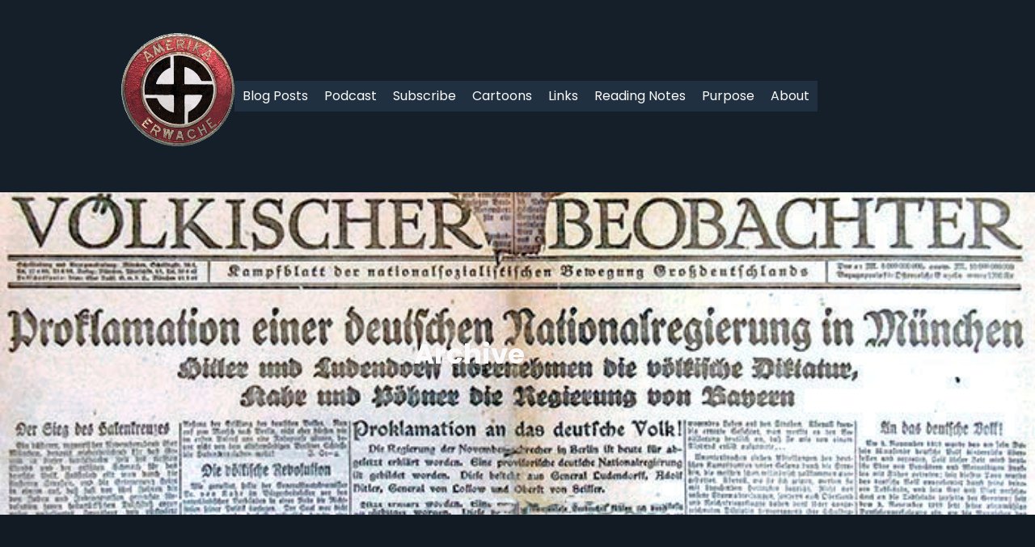

--- FILE ---
content_type: text/css
request_url: https://www.amerikaerwache.com/wp-content/uploads/uag-plugin/assets/0/uag-css-151.css?ver=1768405270
body_size: 1001
content:
.uagb-social-share__outer-wrap,.uagb-social-share__wrap{display:flex;align-items:center;justify-content:center}.uagb-social-share__layout-vertical.uagb-social-share__outer-wrap,.uagb-social-share__layout-vertical .uagb-social-share__wrap{flex-direction:column}.uagb-social-share__layout-vertical .wp-block-uagb-social-share-child.uagb-ss-repeater.uagb-ss__wrapper:first-child{margin-top:0 !important}.uagb-social-share__layout-vertical .wp-block-uagb-social-share-child.uagb-ss-repeater.uagb-ss__wrapper:last-child{margin-bottom:0 !important}.uagb-social-share__outer-wrap a.uagb-button__link:focus{box-shadow:none}.uagb-social-share__outer-wrap .uagb-ss__wrapper{padding:0;margin-left:5px;margin-right:5px;transition:all 0.2s;display:inline-flex;text-align:center}.uagb-social-share__outer-wrap .uagb-ss__source-wrap{display:inline-block}.uagb-social-share__outer-wrap .uagb-ss__link{color:#3a3a3a;display:inline-table;line-height:0;cursor:pointer}.uagb-social-share__outer-wrap .uagb-ss__source-icon{font-size:40px;width:40px;height:40px}.uagb-social-share__outer-wrap .uagb-ss__source-image{width:40px}@media (max-width: 976px){.uagb-social-share__layout-horizontal .uagb-ss__wrapper{margin-left:0;margin-right:0}}.uagb-social-share__layout-horizontal .wp-block-uagb-social-share-child.uagb-ss-repeater.uagb-ss__wrapper:first-child{margin-left:0 !important}.uagb-social-share__layout-horizontal .wp-block-uagb-social-share-child.uagb-ss-repeater.uagb-ss__wrapper:last-child{margin-right:0 !important}
.wp-block-uagb-social-share .uagb-social-share__wrapper{text-decoration:none}.uagb-social-share__wrapper{box-shadow:none}.uagb-social-share__outer-wrap:not(.uagb-social-share__no-label) .uagb-social-share__source-wrap{margin-right:15px}.uagb-social-share__outer-wrap.uagb-social-share__icon-at-top .uagb-social-share__source-wrap{-ms-flex-item-align:flex-start;align-self:flex-start;margin-top:5px}
.uagb-block-d23c33eb .uagb-ss-repeater span.uagb-ss__link{color: #3a3a3a;}.uagb-block-d23c33eb .uagb-ss-repeater a.uagb-ss__link{color: #3a3a3a;}.uagb-block-d23c33eb .uagb-ss-repeater span.uagb-ss__link svg{fill: #3a3a3a;}.uagb-block-d23c33eb .uagb-ss-repeater a.uagb-ss__link svg{fill: #3a3a3a;}.uagb-block-d23c33eb.uagb-social-share__layout-vertical .uagb-ss__wrapper{margin-left: 0;margin-right: 0;margin-top: 5px;margin-bottom: 5px;}.uagb-block-d23c33eb.uagb-social-share__layout-vertical .uagb-ss__link{padding: 10px;}.uagb-block-d23c33eb.uagb-social-share__layout-horizontal .uagb-ss__link{padding: 10px;}.uagb-block-d23c33eb.uagb-social-share__layout-horizontal .uagb-ss__wrapper{margin-left: 5px;margin-right: 5px;}.uagb-block-d23c33eb .wp-block-uagb-social-share-child {border-radius: 0px;}.uagb-block-d23c33eb .uagb-ss__source-wrap{width: 30px;}.uagb-block-d23c33eb .uagb-ss__source-wrap svg{width: 30px;height: 30px;}.uagb-block-d23c33eb .uagb-ss__source-image{width: 30px;}.uagb-block-d23c33eb .uagb-ss__source-icon{width: 30px;height: 30px;font-size: 30px;}.uagb-block-d23c33eb.uagb-social-share__outer-wrap{justify-content: center;-webkit-box-pack: center;-ms-flex-pack: center;-webkit-box-align: center;-ms-flex-align: center;align-items: center;}.uagb-block-57622e3c.uagb-ss-repeater span.uagb-ss__link{color: #0077b5;}.uagb-block-57622e3c.uagb-ss-repeater a.uagb-ss__link{color: #0077b5;}.uagb-block-57622e3c.uagb-ss-repeater span.uagb-ss__link svg{fill: #0077b5;}.uagb-block-57622e3c.uagb-ss-repeater a.uagb-ss__link svg{fill: #0077b5;}.uagb-block-df7dc332.uagb-ss-repeater span.uagb-ss__link{color: #55acee;}.uagb-block-df7dc332.uagb-ss-repeater a.uagb-ss__link{color: #55acee;}.uagb-block-df7dc332.uagb-ss-repeater span.uagb-ss__link svg{fill: #55acee;}.uagb-block-df7dc332.uagb-ss-repeater a.uagb-ss__link svg{fill: #55acee;}.uagb-block-21395a82.uagb-ss-repeater span.uagb-ss__link{color: #3b5998;}.uagb-block-21395a82.uagb-ss-repeater a.uagb-ss__link{color: #3b5998;}.uagb-block-21395a82.uagb-ss-repeater span.uagb-ss__link svg{fill: #3b5998;}.uagb-block-21395a82.uagb-ss-repeater a.uagb-ss__link svg{fill: #3b5998;}.uagb-block-863ddd76.uagb-ss-repeater span.uagb-ss__link{color: #bd081c;}.uagb-block-863ddd76.uagb-ss-repeater a.uagb-ss__link{color: #bd081c;}.uagb-block-863ddd76.uagb-ss-repeater span.uagb-ss__link svg{fill: #bd081c;}.uagb-block-863ddd76.uagb-ss-repeater a.uagb-ss__link svg{fill: #bd081c;}@media only screen and (max-width: 976px) {.uagb-block-d23c33eb.uagb-social-share__layout-vertical .uagb-ss__wrapper{margin-left: 0;margin-right: 0;margin-top: 5px;margin-bottom: 5px;}.uagb-block-d23c33eb.uagb-social-share__layout-horizontal .uagb-ss__wrapper{margin-left: 5px;margin-right: 5px;}.uagb-block-d23c33eb.uagb-social-share__outer-wrap{justify-content: center;-webkit-box-pack: center;-ms-flex-pack: center;-webkit-box-align: center;-ms-flex-align: center;align-items: center;}}@media only screen and (max-width: 767px) {.uagb-block-d23c33eb.uagb-social-share__layout-vertical .uagb-ss__wrapper{margin-left: 0;margin-right: 0;margin-top: 5px;margin-bottom: 5px;}.uagb-block-d23c33eb.uagb-social-share__layout-horizontal .uagb-ss__wrapper{margin-left: 5px;margin-right: 5px;}.uagb-block-d23c33eb.uagb-social-share__outer-wrap{justify-content: center;-webkit-box-pack: center;-ms-flex-pack: center;-webkit-box-align: center;-ms-flex-align: center;align-items: center;}}.uag-blocks-common-selector{z-index:var(--z-index-desktop) !important}@media (max-width: 976px){.uag-blocks-common-selector{z-index:var(--z-index-tablet) !important}}@media (max-width: 767px){.uag-blocks-common-selector{z-index:var(--z-index-mobile) !important}}
.uagb-block-d23c33eb .uagb-ss-repeater span.uagb-ss__link{color: #3a3a3a;}.uagb-block-d23c33eb .uagb-ss-repeater a.uagb-ss__link{color: #3a3a3a;}.uagb-block-d23c33eb .uagb-ss-repeater span.uagb-ss__link svg{fill: #3a3a3a;}.uagb-block-d23c33eb .uagb-ss-repeater a.uagb-ss__link svg{fill: #3a3a3a;}.uagb-block-d23c33eb.uagb-social-share__layout-vertical .uagb-ss__wrapper{margin-left: 0;margin-right: 0;margin-top: 5px;margin-bottom: 5px;}.uagb-block-d23c33eb.uagb-social-share__layout-vertical .uagb-ss__link{padding: 10px;}.uagb-block-d23c33eb.uagb-social-share__layout-horizontal .uagb-ss__link{padding: 10px;}.uagb-block-d23c33eb.uagb-social-share__layout-horizontal .uagb-ss__wrapper{margin-left: 5px;margin-right: 5px;}.uagb-block-d23c33eb .wp-block-uagb-social-share-child {border-radius: 0px;}.uagb-block-d23c33eb .uagb-ss__source-wrap{width: 30px;}.uagb-block-d23c33eb .uagb-ss__source-wrap svg{width: 30px;height: 30px;}.uagb-block-d23c33eb .uagb-ss__source-image{width: 30px;}.uagb-block-d23c33eb .uagb-ss__source-icon{width: 30px;height: 30px;font-size: 30px;}.uagb-block-d23c33eb.uagb-social-share__outer-wrap{justify-content: center;-webkit-box-pack: center;-ms-flex-pack: center;-webkit-box-align: center;-ms-flex-align: center;align-items: center;}.uagb-block-57622e3c.uagb-ss-repeater span.uagb-ss__link{color: #0077b5;}.uagb-block-57622e3c.uagb-ss-repeater a.uagb-ss__link{color: #0077b5;}.uagb-block-57622e3c.uagb-ss-repeater span.uagb-ss__link svg{fill: #0077b5;}.uagb-block-57622e3c.uagb-ss-repeater a.uagb-ss__link svg{fill: #0077b5;}.uagb-block-df7dc332.uagb-ss-repeater span.uagb-ss__link{color: #55acee;}.uagb-block-df7dc332.uagb-ss-repeater a.uagb-ss__link{color: #55acee;}.uagb-block-df7dc332.uagb-ss-repeater span.uagb-ss__link svg{fill: #55acee;}.uagb-block-df7dc332.uagb-ss-repeater a.uagb-ss__link svg{fill: #55acee;}.uagb-block-21395a82.uagb-ss-repeater span.uagb-ss__link{color: #3b5998;}.uagb-block-21395a82.uagb-ss-repeater a.uagb-ss__link{color: #3b5998;}.uagb-block-21395a82.uagb-ss-repeater span.uagb-ss__link svg{fill: #3b5998;}.uagb-block-21395a82.uagb-ss-repeater a.uagb-ss__link svg{fill: #3b5998;}.uagb-block-863ddd76.uagb-ss-repeater span.uagb-ss__link{color: #bd081c;}.uagb-block-863ddd76.uagb-ss-repeater a.uagb-ss__link{color: #bd081c;}.uagb-block-863ddd76.uagb-ss-repeater span.uagb-ss__link svg{fill: #bd081c;}.uagb-block-863ddd76.uagb-ss-repeater a.uagb-ss__link svg{fill: #bd081c;}@media only screen and (max-width: 976px) {.uagb-block-d23c33eb.uagb-social-share__layout-vertical .uagb-ss__wrapper{margin-left: 0;margin-right: 0;margin-top: 5px;margin-bottom: 5px;}.uagb-block-d23c33eb.uagb-social-share__layout-horizontal .uagb-ss__wrapper{margin-left: 5px;margin-right: 5px;}.uagb-block-d23c33eb.uagb-social-share__outer-wrap{justify-content: center;-webkit-box-pack: center;-ms-flex-pack: center;-webkit-box-align: center;-ms-flex-align: center;align-items: center;}}@media only screen and (max-width: 767px) {.uagb-block-d23c33eb.uagb-social-share__layout-vertical .uagb-ss__wrapper{margin-left: 0;margin-right: 0;margin-top: 5px;margin-bottom: 5px;}.uagb-block-d23c33eb.uagb-social-share__layout-horizontal .uagb-ss__wrapper{margin-left: 5px;margin-right: 5px;}.uagb-block-d23c33eb.uagb-social-share__outer-wrap{justify-content: center;-webkit-box-pack: center;-ms-flex-pack: center;-webkit-box-align: center;-ms-flex-align: center;align-items: center;}}.uagb-block-d23c33eb .uagb-ss-repeater span.uagb-ss__link{color: #3a3a3a;}.uagb-block-d23c33eb .uagb-ss-repeater a.uagb-ss__link{color: #3a3a3a;}.uagb-block-d23c33eb .uagb-ss-repeater span.uagb-ss__link svg{fill: #3a3a3a;}.uagb-block-d23c33eb .uagb-ss-repeater a.uagb-ss__link svg{fill: #3a3a3a;}.uagb-block-d23c33eb.uagb-social-share__layout-vertical .uagb-ss__wrapper{margin-left: 0;margin-right: 0;margin-top: 5px;margin-bottom: 5px;}.uagb-block-d23c33eb.uagb-social-share__layout-vertical .uagb-ss__link{padding: 10px;}.uagb-block-d23c33eb.uagb-social-share__layout-horizontal .uagb-ss__link{padding: 10px;}.uagb-block-d23c33eb.uagb-social-share__layout-horizontal .uagb-ss__wrapper{margin-left: 5px;margin-right: 5px;}.uagb-block-d23c33eb .wp-block-uagb-social-share-child {border-radius: 0px;}.uagb-block-d23c33eb .uagb-ss__source-wrap{width: 30px;}.uagb-block-d23c33eb .uagb-ss__source-wrap svg{width: 30px;height: 30px;}.uagb-block-d23c33eb .uagb-ss__source-image{width: 30px;}.uagb-block-d23c33eb .uagb-ss__source-icon{width: 30px;height: 30px;font-size: 30px;}.uagb-block-d23c33eb.uagb-social-share__outer-wrap{justify-content: center;-webkit-box-pack: center;-ms-flex-pack: center;-webkit-box-align: center;-ms-flex-align: center;align-items: center;}.uagb-block-57622e3c.uagb-ss-repeater span.uagb-ss__link{color: #0077b5;}.uagb-block-57622e3c.uagb-ss-repeater a.uagb-ss__link{color: #0077b5;}.uagb-block-57622e3c.uagb-ss-repeater span.uagb-ss__link svg{fill: #0077b5;}.uagb-block-57622e3c.uagb-ss-repeater a.uagb-ss__link svg{fill: #0077b5;}.uagb-block-df7dc332.uagb-ss-repeater span.uagb-ss__link{color: #55acee;}.uagb-block-df7dc332.uagb-ss-repeater a.uagb-ss__link{color: #55acee;}.uagb-block-df7dc332.uagb-ss-repeater span.uagb-ss__link svg{fill: #55acee;}.uagb-block-df7dc332.uagb-ss-repeater a.uagb-ss__link svg{fill: #55acee;}.uagb-block-21395a82.uagb-ss-repeater span.uagb-ss__link{color: #3b5998;}.uagb-block-21395a82.uagb-ss-repeater a.uagb-ss__link{color: #3b5998;}.uagb-block-21395a82.uagb-ss-repeater span.uagb-ss__link svg{fill: #3b5998;}.uagb-block-21395a82.uagb-ss-repeater a.uagb-ss__link svg{fill: #3b5998;}.uagb-block-863ddd76.uagb-ss-repeater span.uagb-ss__link{color: #bd081c;}.uagb-block-863ddd76.uagb-ss-repeater a.uagb-ss__link{color: #bd081c;}.uagb-block-863ddd76.uagb-ss-repeater span.uagb-ss__link svg{fill: #bd081c;}.uagb-block-863ddd76.uagb-ss-repeater a.uagb-ss__link svg{fill: #bd081c;}@media only screen and (max-width: 976px) {.uagb-block-d23c33eb.uagb-social-share__layout-vertical .uagb-ss__wrapper{margin-left: 0;margin-right: 0;margin-top: 5px;margin-bottom: 5px;}.uagb-block-d23c33eb.uagb-social-share__layout-horizontal .uagb-ss__wrapper{margin-left: 5px;margin-right: 5px;}.uagb-block-d23c33eb.uagb-social-share__outer-wrap{justify-content: center;-webkit-box-pack: center;-ms-flex-pack: center;-webkit-box-align: center;-ms-flex-align: center;align-items: center;}}@media only screen and (max-width: 767px) {.uagb-block-d23c33eb.uagb-social-share__layout-vertical .uagb-ss__wrapper{margin-left: 0;margin-right: 0;margin-top: 5px;margin-bottom: 5px;}.uagb-block-d23c33eb.uagb-social-share__layout-horizontal .uagb-ss__wrapper{margin-left: 5px;margin-right: 5px;}.uagb-block-d23c33eb.uagb-social-share__outer-wrap{justify-content: center;-webkit-box-pack: center;-ms-flex-pack: center;-webkit-box-align: center;-ms-flex-align: center;align-items: center;}}.uagb-block-d23c33eb .uagb-ss-repeater span.uagb-ss__link{color: #3a3a3a;}.uagb-block-d23c33eb .uagb-ss-repeater a.uagb-ss__link{color: #3a3a3a;}.uagb-block-d23c33eb .uagb-ss-repeater span.uagb-ss__link svg{fill: #3a3a3a;}.uagb-block-d23c33eb .uagb-ss-repeater a.uagb-ss__link svg{fill: #3a3a3a;}.uagb-block-d23c33eb.uagb-social-share__layout-vertical .uagb-ss__wrapper{margin-left: 0;margin-right: 0;margin-top: 5px;margin-bottom: 5px;}.uagb-block-d23c33eb.uagb-social-share__layout-vertical .uagb-ss__link{padding: 10px;}.uagb-block-d23c33eb.uagb-social-share__layout-horizontal .uagb-ss__link{padding: 10px;}.uagb-block-d23c33eb.uagb-social-share__layout-horizontal .uagb-ss__wrapper{margin-left: 5px;margin-right: 5px;}.uagb-block-d23c33eb .wp-block-uagb-social-share-child {border-radius: 0px;}.uagb-block-d23c33eb .uagb-ss__source-wrap{width: 30px;}.uagb-block-d23c33eb .uagb-ss__source-wrap svg{width: 30px;height: 30px;}.uagb-block-d23c33eb .uagb-ss__source-image{width: 30px;}.uagb-block-d23c33eb .uagb-ss__source-icon{width: 30px;height: 30px;font-size: 30px;}.uagb-block-d23c33eb.uagb-social-share__outer-wrap{justify-content: center;-webkit-box-pack: center;-ms-flex-pack: center;-webkit-box-align: center;-ms-flex-align: center;align-items: center;}.uagb-block-57622e3c.uagb-ss-repeater span.uagb-ss__link{color: #0077b5;}.uagb-block-57622e3c.uagb-ss-repeater a.uagb-ss__link{color: #0077b5;}.uagb-block-57622e3c.uagb-ss-repeater span.uagb-ss__link svg{fill: #0077b5;}.uagb-block-57622e3c.uagb-ss-repeater a.uagb-ss__link svg{fill: #0077b5;}.uagb-block-df7dc332.uagb-ss-repeater span.uagb-ss__link{color: #55acee;}.uagb-block-df7dc332.uagb-ss-repeater a.uagb-ss__link{color: #55acee;}.uagb-block-df7dc332.uagb-ss-repeater span.uagb-ss__link svg{fill: #55acee;}.uagb-block-df7dc332.uagb-ss-repeater a.uagb-ss__link svg{fill: #55acee;}.uagb-block-21395a82.uagb-ss-repeater span.uagb-ss__link{color: #3b5998;}.uagb-block-21395a82.uagb-ss-repeater a.uagb-ss__link{color: #3b5998;}.uagb-block-21395a82.uagb-ss-repeater span.uagb-ss__link svg{fill: #3b5998;}.uagb-block-21395a82.uagb-ss-repeater a.uagb-ss__link svg{fill: #3b5998;}.uagb-block-863ddd76.uagb-ss-repeater span.uagb-ss__link{color: #bd081c;}.uagb-block-863ddd76.uagb-ss-repeater a.uagb-ss__link{color: #bd081c;}.uagb-block-863ddd76.uagb-ss-repeater span.uagb-ss__link svg{fill: #bd081c;}.uagb-block-863ddd76.uagb-ss-repeater a.uagb-ss__link svg{fill: #bd081c;}@media only screen and (max-width: 976px) {.uagb-block-d23c33eb.uagb-social-share__layout-vertical .uagb-ss__wrapper{margin-left: 0;margin-right: 0;margin-top: 5px;margin-bottom: 5px;}.uagb-block-d23c33eb.uagb-social-share__layout-horizontal .uagb-ss__wrapper{margin-left: 5px;margin-right: 5px;}.uagb-block-d23c33eb.uagb-social-share__outer-wrap{justify-content: center;-webkit-box-pack: center;-ms-flex-pack: center;-webkit-box-align: center;-ms-flex-align: center;align-items: center;}}@media only screen and (max-width: 767px) {.uagb-block-d23c33eb.uagb-social-share__layout-vertical .uagb-ss__wrapper{margin-left: 0;margin-right: 0;margin-top: 5px;margin-bottom: 5px;}.uagb-block-d23c33eb.uagb-social-share__layout-horizontal .uagb-ss__wrapper{margin-left: 5px;margin-right: 5px;}.uagb-block-d23c33eb.uagb-social-share__outer-wrap{justify-content: center;-webkit-box-pack: center;-ms-flex-pack: center;-webkit-box-align: center;-ms-flex-align: center;align-items: center;}}.uagb-block-d23c33eb .uagb-ss-repeater span.uagb-ss__link{color: #3a3a3a;}.uagb-block-d23c33eb .uagb-ss-repeater a.uagb-ss__link{color: #3a3a3a;}.uagb-block-d23c33eb .uagb-ss-repeater span.uagb-ss__link svg{fill: #3a3a3a;}.uagb-block-d23c33eb .uagb-ss-repeater a.uagb-ss__link svg{fill: #3a3a3a;}.uagb-block-d23c33eb.uagb-social-share__layout-vertical .uagb-ss__wrapper{margin-left: 0;margin-right: 0;margin-top: 5px;margin-bottom: 5px;}.uagb-block-d23c33eb.uagb-social-share__layout-vertical .uagb-ss__link{padding: 10px;}.uagb-block-d23c33eb.uagb-social-share__layout-horizontal .uagb-ss__link{padding: 10px;}.uagb-block-d23c33eb.uagb-social-share__layout-horizontal .uagb-ss__wrapper{margin-left: 5px;margin-right: 5px;}.uagb-block-d23c33eb .wp-block-uagb-social-share-child {border-radius: 0px;}.uagb-block-d23c33eb .uagb-ss__source-wrap{width: 30px;}.uagb-block-d23c33eb .uagb-ss__source-wrap svg{width: 30px;height: 30px;}.uagb-block-d23c33eb .uagb-ss__source-image{width: 30px;}.uagb-block-d23c33eb .uagb-ss__source-icon{width: 30px;height: 30px;font-size: 30px;}.uagb-block-d23c33eb.uagb-social-share__outer-wrap{justify-content: center;-webkit-box-pack: center;-ms-flex-pack: center;-webkit-box-align: center;-ms-flex-align: center;align-items: center;}.uagb-block-57622e3c.uagb-ss-repeater span.uagb-ss__link{color: #0077b5;}.uagb-block-57622e3c.uagb-ss-repeater a.uagb-ss__link{color: #0077b5;}.uagb-block-57622e3c.uagb-ss-repeater span.uagb-ss__link svg{fill: #0077b5;}.uagb-block-57622e3c.uagb-ss-repeater a.uagb-ss__link svg{fill: #0077b5;}.uagb-block-df7dc332.uagb-ss-repeater span.uagb-ss__link{color: #55acee;}.uagb-block-df7dc332.uagb-ss-repeater a.uagb-ss__link{color: #55acee;}.uagb-block-df7dc332.uagb-ss-repeater span.uagb-ss__link svg{fill: #55acee;}.uagb-block-df7dc332.uagb-ss-repeater a.uagb-ss__link svg{fill: #55acee;}.uagb-block-21395a82.uagb-ss-repeater span.uagb-ss__link{color: #3b5998;}.uagb-block-21395a82.uagb-ss-repeater a.uagb-ss__link{color: #3b5998;}.uagb-block-21395a82.uagb-ss-repeater span.uagb-ss__link svg{fill: #3b5998;}.uagb-block-21395a82.uagb-ss-repeater a.uagb-ss__link svg{fill: #3b5998;}.uagb-block-863ddd76.uagb-ss-repeater span.uagb-ss__link{color: #bd081c;}.uagb-block-863ddd76.uagb-ss-repeater a.uagb-ss__link{color: #bd081c;}.uagb-block-863ddd76.uagb-ss-repeater span.uagb-ss__link svg{fill: #bd081c;}.uagb-block-863ddd76.uagb-ss-repeater a.uagb-ss__link svg{fill: #bd081c;}@media only screen and (max-width: 976px) {.uagb-block-d23c33eb.uagb-social-share__layout-vertical .uagb-ss__wrapper{margin-left: 0;margin-right: 0;margin-top: 5px;margin-bottom: 5px;}.uagb-block-d23c33eb.uagb-social-share__layout-horizontal .uagb-ss__wrapper{margin-left: 5px;margin-right: 5px;}.uagb-block-d23c33eb.uagb-social-share__outer-wrap{justify-content: center;-webkit-box-pack: center;-ms-flex-pack: center;-webkit-box-align: center;-ms-flex-align: center;align-items: center;}}@media only screen and (max-width: 767px) {.uagb-block-d23c33eb.uagb-social-share__layout-vertical .uagb-ss__wrapper{margin-left: 0;margin-right: 0;margin-top: 5px;margin-bottom: 5px;}.uagb-block-d23c33eb.uagb-social-share__layout-horizontal .uagb-ss__wrapper{margin-left: 5px;margin-right: 5px;}.uagb-block-d23c33eb.uagb-social-share__outer-wrap{justify-content: center;-webkit-box-pack: center;-ms-flex-pack: center;-webkit-box-align: center;-ms-flex-align: center;align-items: center;}}.uagb-block-d23c33eb .uagb-ss-repeater span.uagb-ss__link{color: #3a3a3a;}.uagb-block-d23c33eb .uagb-ss-repeater a.uagb-ss__link{color: #3a3a3a;}.uagb-block-d23c33eb .uagb-ss-repeater span.uagb-ss__link svg{fill: #3a3a3a;}.uagb-block-d23c33eb .uagb-ss-repeater a.uagb-ss__link svg{fill: #3a3a3a;}.uagb-block-d23c33eb.uagb-social-share__layout-vertical .uagb-ss__wrapper{margin-left: 0;margin-right: 0;margin-top: 5px;margin-bottom: 5px;}.uagb-block-d23c33eb.uagb-social-share__layout-vertical .uagb-ss__link{padding: 10px;}.uagb-block-d23c33eb.uagb-social-share__layout-horizontal .uagb-ss__link{padding: 10px;}.uagb-block-d23c33eb.uagb-social-share__layout-horizontal .uagb-ss__wrapper{margin-left: 5px;margin-right: 5px;}.uagb-block-d23c33eb .wp-block-uagb-social-share-child {border-radius: 0px;}.uagb-block-d23c33eb .uagb-ss__source-wrap{width: 30px;}.uagb-block-d23c33eb .uagb-ss__source-wrap svg{width: 30px;height: 30px;}.uagb-block-d23c33eb .uagb-ss__source-image{width: 30px;}.uagb-block-d23c33eb .uagb-ss__source-icon{width: 30px;height: 30px;font-size: 30px;}.uagb-block-d23c33eb.uagb-social-share__outer-wrap{justify-content: center;-webkit-box-pack: center;-ms-flex-pack: center;-webkit-box-align: center;-ms-flex-align: center;align-items: center;}.uagb-block-57622e3c.uagb-ss-repeater span.uagb-ss__link{color: #0077b5;}.uagb-block-57622e3c.uagb-ss-repeater a.uagb-ss__link{color: #0077b5;}.uagb-block-57622e3c.uagb-ss-repeater span.uagb-ss__link svg{fill: #0077b5;}.uagb-block-57622e3c.uagb-ss-repeater a.uagb-ss__link svg{fill: #0077b5;}.uagb-block-df7dc332.uagb-ss-repeater span.uagb-ss__link{color: #55acee;}.uagb-block-df7dc332.uagb-ss-repeater a.uagb-ss__link{color: #55acee;}.uagb-block-df7dc332.uagb-ss-repeater span.uagb-ss__link svg{fill: #55acee;}.uagb-block-df7dc332.uagb-ss-repeater a.uagb-ss__link svg{fill: #55acee;}.uagb-block-21395a82.uagb-ss-repeater span.uagb-ss__link{color: #3b5998;}.uagb-block-21395a82.uagb-ss-repeater a.uagb-ss__link{color: #3b5998;}.uagb-block-21395a82.uagb-ss-repeater span.uagb-ss__link svg{fill: #3b5998;}.uagb-block-21395a82.uagb-ss-repeater a.uagb-ss__link svg{fill: #3b5998;}.uagb-block-863ddd76.uagb-ss-repeater span.uagb-ss__link{color: #bd081c;}.uagb-block-863ddd76.uagb-ss-repeater a.uagb-ss__link{color: #bd081c;}.uagb-block-863ddd76.uagb-ss-repeater span.uagb-ss__link svg{fill: #bd081c;}.uagb-block-863ddd76.uagb-ss-repeater a.uagb-ss__link svg{fill: #bd081c;}@media only screen and (max-width: 976px) {.uagb-block-d23c33eb.uagb-social-share__layout-vertical .uagb-ss__wrapper{margin-left: 0;margin-right: 0;margin-top: 5px;margin-bottom: 5px;}.uagb-block-d23c33eb.uagb-social-share__layout-horizontal .uagb-ss__wrapper{margin-left: 5px;margin-right: 5px;}.uagb-block-d23c33eb.uagb-social-share__outer-wrap{justify-content: center;-webkit-box-pack: center;-ms-flex-pack: center;-webkit-box-align: center;-ms-flex-align: center;align-items: center;}}@media only screen and (max-width: 767px) {.uagb-block-d23c33eb.uagb-social-share__layout-vertical .uagb-ss__wrapper{margin-left: 0;margin-right: 0;margin-top: 5px;margin-bottom: 5px;}.uagb-block-d23c33eb.uagb-social-share__layout-horizontal .uagb-ss__wrapper{margin-left: 5px;margin-right: 5px;}.uagb-block-d23c33eb.uagb-social-share__outer-wrap{justify-content: center;-webkit-box-pack: center;-ms-flex-pack: center;-webkit-box-align: center;-ms-flex-align: center;align-items: center;}}.uagb-block-d23c33eb .uagb-ss-repeater span.uagb-ss__link{color: #3a3a3a;}.uagb-block-d23c33eb .uagb-ss-repeater a.uagb-ss__link{color: #3a3a3a;}.uagb-block-d23c33eb .uagb-ss-repeater span.uagb-ss__link svg{fill: #3a3a3a;}.uagb-block-d23c33eb .uagb-ss-repeater a.uagb-ss__link svg{fill: #3a3a3a;}.uagb-block-d23c33eb.uagb-social-share__layout-vertical .uagb-ss__wrapper{margin-left: 0;margin-right: 0;margin-top: 5px;margin-bottom: 5px;}.uagb-block-d23c33eb.uagb-social-share__layout-vertical .uagb-ss__link{padding: 10px;}.uagb-block-d23c33eb.uagb-social-share__layout-horizontal .uagb-ss__link{padding: 10px;}.uagb-block-d23c33eb.uagb-social-share__layout-horizontal .uagb-ss__wrapper{margin-left: 5px;margin-right: 5px;}.uagb-block-d23c33eb .wp-block-uagb-social-share-child {border-radius: 0px;}.uagb-block-d23c33eb .uagb-ss__source-wrap{width: 30px;}.uagb-block-d23c33eb .uagb-ss__source-wrap svg{width: 30px;height: 30px;}.uagb-block-d23c33eb .uagb-ss__source-image{width: 30px;}.uagb-block-d23c33eb .uagb-ss__source-icon{width: 30px;height: 30px;font-size: 30px;}.uagb-block-d23c33eb.uagb-social-share__outer-wrap{justify-content: center;-webkit-box-pack: center;-ms-flex-pack: center;-webkit-box-align: center;-ms-flex-align: center;align-items: center;}.uagb-block-57622e3c.uagb-ss-repeater span.uagb-ss__link{color: #0077b5;}.uagb-block-57622e3c.uagb-ss-repeater a.uagb-ss__link{color: #0077b5;}.uagb-block-57622e3c.uagb-ss-repeater span.uagb-ss__link svg{fill: #0077b5;}.uagb-block-57622e3c.uagb-ss-repeater a.uagb-ss__link svg{fill: #0077b5;}.uagb-block-df7dc332.uagb-ss-repeater span.uagb-ss__link{color: #55acee;}.uagb-block-df7dc332.uagb-ss-repeater a.uagb-ss__link{color: #55acee;}.uagb-block-df7dc332.uagb-ss-repeater span.uagb-ss__link svg{fill: #55acee;}.uagb-block-df7dc332.uagb-ss-repeater a.uagb-ss__link svg{fill: #55acee;}.uagb-block-21395a82.uagb-ss-repeater span.uagb-ss__link{color: #3b5998;}.uagb-block-21395a82.uagb-ss-repeater a.uagb-ss__link{color: #3b5998;}.uagb-block-21395a82.uagb-ss-repeater span.uagb-ss__link svg{fill: #3b5998;}.uagb-block-21395a82.uagb-ss-repeater a.uagb-ss__link svg{fill: #3b5998;}.uagb-block-863ddd76.uagb-ss-repeater span.uagb-ss__link{color: #bd081c;}.uagb-block-863ddd76.uagb-ss-repeater a.uagb-ss__link{color: #bd081c;}.uagb-block-863ddd76.uagb-ss-repeater span.uagb-ss__link svg{fill: #bd081c;}.uagb-block-863ddd76.uagb-ss-repeater a.uagb-ss__link svg{fill: #bd081c;}@media only screen and (max-width: 976px) {.uagb-block-d23c33eb.uagb-social-share__layout-vertical .uagb-ss__wrapper{margin-left: 0;margin-right: 0;margin-top: 5px;margin-bottom: 5px;}.uagb-block-d23c33eb.uagb-social-share__layout-horizontal .uagb-ss__wrapper{margin-left: 5px;margin-right: 5px;}.uagb-block-d23c33eb.uagb-social-share__outer-wrap{justify-content: center;-webkit-box-pack: center;-ms-flex-pack: center;-webkit-box-align: center;-ms-flex-align: center;align-items: center;}}@media only screen and (max-width: 767px) {.uagb-block-d23c33eb.uagb-social-share__layout-vertical .uagb-ss__wrapper{margin-left: 0;margin-right: 0;margin-top: 5px;margin-bottom: 5px;}.uagb-block-d23c33eb.uagb-social-share__layout-horizontal .uagb-ss__wrapper{margin-left: 5px;margin-right: 5px;}.uagb-block-d23c33eb.uagb-social-share__outer-wrap{justify-content: center;-webkit-box-pack: center;-ms-flex-pack: center;-webkit-box-align: center;-ms-flex-align: center;align-items: center;}}